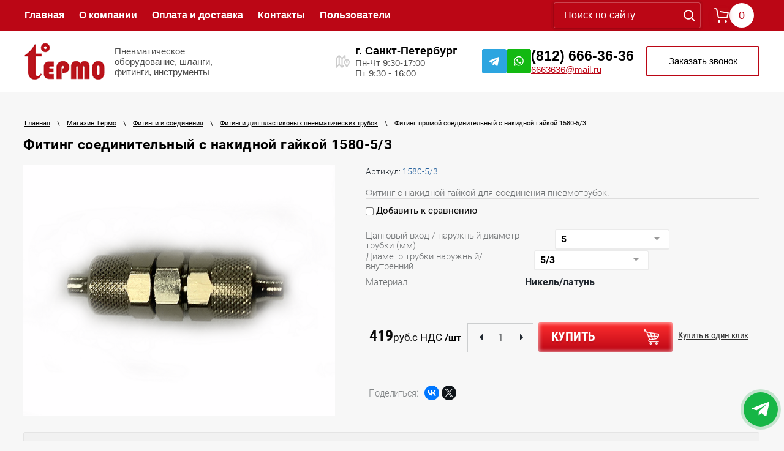

--- FILE ---
content_type: text/html; charset=utf-8
request_url: https://shop.tepmo.com/magazin/product/fiting-cangovyj-pryamoj-dlya-panelnogo-montazha-1590
body_size: 19512
content:

	<!doctype html>
 
<html lang="ru">
	 
	<head>
		<meta charset="utf-8">
		<meta name="robots" content="all"/>
		<title>Фитинг соединительный 1580-5/3</title> 
		<meta name="description" content="Фитинг с накидной гайкой 1580-5/3">
		<meta name="keywords" content="Фитинг соединительный с накидной гайкой 1580-5/3">
		<meta name="SKYPE_TOOLBAR" content="SKYPE_TOOLBAR_PARSER_COMPATIBLE">
		<meta name="viewport" content="width=device-width, height=device-height, initial-scale=1.0, maximum-scale=1.0, user-scalable=no">
		<meta name="msapplication-tap-highlight" content="no"/>
		<meta name="format-detection" content="telephone=no">
		<meta http-equiv="x-rim-auto-match" content="none">
		 
		<link rel="stylesheet" href="/g/css/styles_articles_tpl.css">
		<link rel="stylesheet" href="/t/v1723/images/css/designblock.scss.css">
		<link rel="stylesheet" href="/t/v1723/images/css/s3_styles.scss.css">
		<link rel="stylesheet" href="/t/images/css/ors_styles.scss.css">
		<script src="/g/libs/jquery/1.10.2/jquery.min.js"></script>
		<script src="/g/s3/misc/adaptiveimage/1.0.0/adaptiveimage.js"></script>
		<meta name="yandex-verification" content="4e47c2840d6e4789" />
<link rel='stylesheet' type='text/css' href='/shared/highslide-4.1.13/highslide.min.css'/>
<script type='text/javascript' src='/shared/highslide-4.1.13/highslide-full.packed.js'></script>
<script type='text/javascript'>
hs.graphicsDir = '/shared/highslide-4.1.13/graphics/';
hs.outlineType = null;
hs.showCredits = false;
hs.lang={cssDirection:'ltr',loadingText:'Загрузка...',loadingTitle:'Кликните чтобы отменить',focusTitle:'Нажмите чтобы перенести вперёд',fullExpandTitle:'Увеличить',fullExpandText:'Полноэкранный',previousText:'Предыдущий',previousTitle:'Назад (стрелка влево)',nextText:'Далее',nextTitle:'Далее (стрелка вправо)',moveTitle:'Передвинуть',moveText:'Передвинуть',closeText:'Закрыть',closeTitle:'Закрыть (Esc)',resizeTitle:'Восстановить размер',playText:'Слайд-шоу',playTitle:'Слайд-шоу (пробел)',pauseText:'Пауза',pauseTitle:'Приостановить слайд-шоу (пробел)',number:'Изображение %1/%2',restoreTitle:'Нажмите чтобы посмотреть картинку, используйте мышь для перетаскивания. Используйте клавиши вперёд и назад'};</script>

            <!-- 46b9544ffa2e5e73c3c971fe2ede35a5 -->
            <script src='/shared/s3/js/lang/ru.js'></script>
            <script src='/shared/s3/js/common.min.js'></script>
        <link rel='stylesheet' type='text/css' href='/shared/s3/css/calendar.css' /><link rel="icon" href="/favicon.ico" type="image/x-icon">

<!--s3_require-->
<link rel="stylesheet" href="/g/basestyle/1.0.1/user/user.css" type="text/css"/>
<link rel="stylesheet" href="/g/basestyle/1.0.1/user/user.blue.css" type="text/css"/>
<script type="text/javascript" src="/g/basestyle/1.0.1/user/user.js" async></script>
<!--/s3_require-->

<!--s3_goal-->
<script src="/g/s3/goal/1.0.0/s3.goal.js"></script>
<script>new s3.Goal({map:{"126851":{"goal_id":"126851","object_id":"10976041","event":"submit","system":"metrika","label":"4bfae2e3fd2e561f","code":"anketa"},"127051":{"goal_id":"127051","object_id":"10976241","event":"submit","system":"metrika","label":"af32866f3ec2d082","code":"anketa"},"127251":{"goal_id":"127251","object_id":"61600661","event":"submit","system":"metrika","label":"9215a80910d90f40","code":"anketa"},"127451":{"goal_id":"127451","object_id":"62001661","event":"submit","system":"metrika","label":"b36b575b4ca0b5de","code":"anketa"},"127651":{"goal_id":"127651","object_id":"321241","event":"submit","system":"metrika","label":"f60793883738925f","code":"anketa"}}, goals: [], ecommerce:[]});</script>
<!--/s3_goal-->
			
		
		
		
			<link rel="stylesheet" type="text/css" href="/g/shop2v2/default/css/theme.less.css">		
			<script type="text/javascript" src="/g/printme.js"></script>
		<script type="text/javascript" src="/g/shop2v2/default/js/tpl.js"></script>
		<script type="text/javascript" src="/g/shop2v2/default/js/baron.min.js"></script>
		
			<script type="text/javascript" src="/g/shop2v2/default/js/shop2.2.js"></script>
		
	<script type="text/javascript">shop2.init({"productRefs": {"402773305":{"cangovyj_vhod_naruznyj_diametr_t":{"92533441":["540351905"],"92533641":["540352105"],"92533841":["540352305"],"92534041":["540352505"],"92534241":["540352705"],"348001861":["540352905"]},"diametr_trubki_naruznyj_vnutrenn":{"63475105":["540351905"],"63475305":["540352105"],"63475705":["540352305"],"63476105":["540352505"],"63476705":["540352705"],"63477105":["540352905"]},"material_577":{"297735061":["540351905","540352105","540352305","540352505","540352705","540352905"]}}},"apiHash": {"getPromoProducts":"9634f58d51b4a2b3e9c226201ba0f774","getSearchMatches":"08f969b5a2824e05816b503978a50008","getFolderCustomFields":"d70348346f8043be87570e3d94f682fb","getProductListItem":"35e7a991de18c057549a610350365fbd","cartAddItem":"996f281ad529e490d0ab552d230d86bd","cartRemoveItem":"a3cb7ac0a9ea78efb985bc577352a7b7","cartUpdate":"e5f92a00dff21cc3a4b518c7a72b7eee","cartRemoveCoupon":"951d6bacb20539520ba92813610f912b","cartAddCoupon":"b4ac97133bfff64acef3f9c8cd5ea7e9","deliveryCalc":"e0a6bb3228d97dc746b194f5f40823f1","printOrder":"d7b178724dbd0c34abd6fd05a62db194","cancelOrder":"b41bf2b77eea870f89b9ee612a31b3fd","cancelOrderNotify":"ec7878dc58f2147ab346e5787efe3406","repeatOrder":"1d33e61b3cd171e0b8ce5a99e5e8e16c","paymentMethods":"a03272fe09dd6ed41df7097175a0116e","compare":"fdf9a4f228aa57978d954559f3cbd1eb"},"hash": null,"verId": 1161040,"mode": "product","step": "","uri": "/magazin","IMAGES_DIR": "/d/","my": {"buy_alias":"\u0434\u043e\u0431\u0430\u0432\u0438\u0442\u044c \u0432 \u043a\u043e\u0440\u0437\u0438\u043d\u0443","show_sections":true,"new_alias":"\u041d\u043e\u0432\u0438\u043d\u043a\u0430","special_alias":"","show_product_unit":false,"recommend":"\u0420\u0435\u043a\u043e\u043c\u0435\u043d\u0434\u0443\u0435\u043c","similar":"\u041f\u043e\u0445\u043e\u0436\u0438\u0435 \u0442\u043e\u0432\u0430\u0440\u044b","buy_mod":true,"hide_in_filter":["vendors"],"buy_kind":true},"shop2_cart_order_payments": 1,"cf_margin_price_enabled": 0,"maps_yandex_key":"","maps_google_key":""});</script>
<style type="text/css">.product-item-thumb {width: 188px;}.product-item-thumb .product-image, .product-item-simple .product-image {height: 184px;width: 188px;}.product-item-thumb .product-amount .amount-title {width: 92px;}.product-item-thumb .product-price {width: 138px;}.shop2-product .product-side-l {width: 292px;}.shop2-product .product-image {height: 292px;width: 292px;}.shop2-product .product-thumbnails li {width: 87px;height: 87px;}</style>
		<link rel="stylesheet" href="/t/v1723/images/styles.css">
		<link href="/g/s3/anketa2/1.0.0/css/jquery-ui.css" rel="stylesheet" type="text/css"/>
		<script src="/g/libs/jqueryui/1.10.0/jquery-ui.min.js" type="text/javascript"></script>
					<script src="/g/s3/anketa2/1.0.0/js/jquery.ui.datepicker-ru.js"></script>
		 
		<link rel="stylesheet" href="/g/libs/jquery-popover/0.0.3/jquery.popover.css">
		<script src="/g/libs/jquery-popover/0.0.3/jquery.popover.min.js" type="text/javascript"></script>
		<script src="/g/s3/misc/form/1.2.0/s3.form.js" type="text/javascript"></script>
		<link rel="stylesheet" href="/g/libs/photoswipe/4.1.0/photoswipe.css">
		<link rel="stylesheet" href="/g/libs/photoswipe/4.1.0/default-skin/default-skin.css">
		<script type="text/javascript" src="/g/libs/photoswipe/4.1.0/photoswipe.min.js"></script>
		<script type="text/javascript" src="/g/libs/photoswipe/4.1.0/photoswipe-ui-default.min.js"></script>
		<script src="/g/libs/jquery-bxslider/4.1.2/jquery.bxslider.min.js" type="text/javascript"></script>
		<script src="/g/libs/jquery-slick/1.6.0/slick.min.js" charset="utf-8"></script>
		<script type="text/javascript" src="/t/v1723/images/js/main.js"></script>
		<script type="text/javascript" src="/t/v1723/images/js/scripts.js"></script>
		  
		<!--[if lt IE 10]>
			<script src="/g/libs/ie9-svg-gradient/0.0.1/ie9-svg-gradient.min.js"></script>
			<script src="/g/libs/jquery-placeholder/2.0.7/jquery.placeholder.min.js"></script>
			<script src="/g/libs/jquery-textshadow/0.0.1/jquery.textshadow.min.js"></script>
			<script src="/g/s3/misc/ie/0.0.1/ie.js"></script>
		<![endif]-->
		
		<!--[if lt IE 9]>
			<script src="/g/libs/html5shiv/html5.js"></script>
		<![endif]-->
		
		 
		
		<script src="/g/templates/shop2/2.33.2/js/nouislider.min.js" charset="utf-8"></script>
		<script src="/g/templates/shop2/2.33.2/js/jquery.pudge.min.js"></script>
		<script type="text/javascript" src="/g/templates/shop2/1.46.2/js/jquery-ui-1.10.3.custom.min.js"></script>
		<link href="/t/v1723/images/autocomplete/jquery-ui.css" rel="stylesheet" type="text/css" />
		<script type="text/javascript" src="/t/v1723/images/autocomplete/jquery-ui.min.js"></script>
		
		<script>
		    $(function() {
			    var cache = {};
			    $("#search").autocomplete({
			        source: function(request, response) {
			            var term = request.term;
			            if (term in cache) {
			                response(cache[term]);
			                return;
			            }
			
			            $.getJSON('/magazin/search?s[products_per_page]=50&autocomplete=true&search_text=' + encodeURIComponent(request.term),
			                function(data, status, xhr) {
			                    cache[term] = data;
			                    response(data);
			                });
			        },
			        minLength: 3,
			        select: function(event, ui) {
			            document.location = ui.item.url;
			            return false;
			        }
			    }).autocomplete('instance')._renderItem = function(ul, item) {
			        var cont = '';
			        var article = item.article ? '<div>Артикул: ' + item.article + '</div>' : '';
			
			        cont += '<table class="autocomplete-table"><tr>';
			        cont += '<td class="autocomplete-item-image"><div><img src="' + item.image + '"></div></td>';
			        cont += '<td class="autocomplete-item-name">' + article + item.label + '</td>';
			        cont += '<td class="autocomplete-item-price"><div>' + item.price + ' р.</div></td>';
			        cont += '</tr></table>';
			
			        return $('<li>')
			            .append(cont)
			            .appendTo(ul);
			    };
			});
		</script>
		
		<script type="text/javascript" src="/t/v1723/images/site.addons.js"></script>
		<link rel="stylesheet" href="/t/v1723/images/site.addons.scss.css">
		<link rel="stylesheet" href="/t/v1723/images/site.addons2.scss.css">
		
		<link rel="stylesheet" href="/g/templates/mgsite/css/messengers.module.css">
		<link rel="stylesheet" href="/t/v1723/images/site.addons3.scss.css">
		
		
		<script>
			$(function(){
				if($(window).width() > 960) {
					var menuTo = $('h1').offset().top - 50;
					function menuF(){                    
						if($(this).scrollTop()>=menuTo){
							$('.block-8-fixed').addClass('fixed');
						}else{
							$('.block-8-fixed').removeClass('fixed');
						}        
					};
					$(window).scroll(menuF);
					menuF();
				}
			});
		</script>
		
		
		<style>
			.shop2-product .form-add .product-amount {flex-direction: column;}
			.shop2-product .form-add .product-amount .amount-min {margin: 0;}
		</style>
		
		
		<script src="/t/v1723/images/js/slider_init.js"></script>
		<link rel="stylesheet" href="/t/v1723/images/css/seo_addons.scss.css">
	</head>
	 
	<body class="product_body">
		 
		<div class="wrapper">
			<div class="side-panel side-panel-60 widget-type-side_panel editorElement layer-type-widget widget-81" data-layers="[
				'widget-44':['tablet-landscape':'inSide','tablet-portrait':'inSide','mobile-landscape':'inSide','mobile-portrait':'inSide'],
				'widget-2':['tablet-landscape':'onTop','tablet-portrait':'onTop','mobile-landscape':'onTop','mobile-portrait':'onTop'],
				'widget-9':['tablet-landscape':'onTop','tablet-portrait':'onTop','mobile-landscape':'onTop','mobile-portrait':'onTop'],
				'widget-3':['tablet-landscape':'inSide','tablet-portrait':'inSide','mobile-landscape':'inSide','mobile-portrait':'inSide'],
				'widget-29':['tablet-landscape':'inSide','tablet-portrait':'inSide','mobile-landscape':'inSide','mobile-portrait':'inSide'],
				'widget-30':['tablet-landscape':'inSide','tablet-portrait':'inSide','mobile-landscape':'inSide','mobile-portrait':'inSide']
			]" data-phantom="1" data-position="left">
	<div class="side-panel-top">
		<div class="side-panel-button">
			<span class="side-panel-button-icon">
				<span class="side-panel-button-icon-line"></span>
				<span class="side-panel-button-icon-line"></span>
				<span class="side-panel-button-icon-line"></span>
			</span>
		</div>
		<div class="side-panel-top-inner" ></div>
	</div>
	<div class="side-panel-mask"></div>
	<div class="side-panel-content">
				<div class="side-panel-content-inner"></div>
	</div>
</div>			<div class="block-8 block-8-fixed">
				<div class="block-7">
					<div class="layout column layout_8">
						<div class="block-3">
														<div class="widget-4 popup menu-5 wm-widget-menu vertical widget-type-menu_vertical layer-type-widget" data-child-icons="0">
																										<div class="menu-title">Категория товаров</div>
								 
								<div class="menu-scroll">
																																					<ul><li class="menu-item"><a href="/catalog/pnevmaticheskiye-trubki" ><span class="menu-item-text">Пневматические пластиковые трубки</span></a><ul class="level-2"><li><a href="/catalog/spiral-air" >Спиральные пневмошланги</a></li><li><a href="/magazin/folder/trubka-poliuretanovaya-tpu" >Трубки полиуретановые TPU (PUN)</a></li><li><a href="/magazin/folder/trubka-teflonovaya-ptfe" >Трубки фторопластовые PTFE (PFAN)</a></li><li><a href="/magazin/folder/trubka-poliamidnaya-trn" >Трубки полиамидные TRN (PAN)</a></li><li><a href="/magazin/folder/trubka-polietilenovaya" >Трубки полиэтиленовые TPE (PEN)</a></li><li><a href="/magazin/folder/trubka-polivinilkhloridnaya-armirovannaya-pv" >Трубки ПВХ (поливинилхлоридные), армированные PV</a></li><li><a href="/magazin/folder/trubka-silikonovaya-tsc" >Трубки силиконовые TSC</a></li><li><a href="/magazin/folder/trubki-poliuretanovyye-s-dyuymovymi-razmerami" >Трубки полиуретановые TPU с дюймовыми размерами</a></li><li><a href="/magazin/folder/prinadlezhnosti-dlya-pnevmaticheskih-trubok" >Принадлежности для пневматических трубок</a></li></ul></li><li class="delimiter"></li><li class="menu-item"><a href="/catalog/promyshlennyye-shlangi-i-rukava" ><span class="menu-item-text">Промышленные шланги</span></a><ul class="level-2"><li><a href="/catalog/water-compressed-air" >Шланги для воды и сжатого воздуха</a></li><li><a href="/catalog/hot-environments" >Шланги для горячих сред</a></li><li><a href="/catalog/steam" >Шланги для пара</a></li><li><a href="/catalog/welding" >Сварочные рукава</a></li><li><a href="/catalog/oil-benzine" >Шланги МБС маслобензостойкие</a></li><li><a href="/catalog/acid-alkaline" >Шланги КЩ кислотощелочные</a></li><li><a href="/catalog/food" >Пищевые шланги</a></li><li><a href="/catalog/sandblast-concrete" >Шланги пескоструйные, рукава для бетононасосов</a></li><li><a href="/catalog/fecal" >Шланги всасывающие, фекальные</a></li><li><a href="/magazin/folder/vakuumnye-shlangi" >Вакуумные шланги</a></li></ul></li><li class="delimiter"></li><li class="menu-item"><a href="/magazin/folder/gofrirovannyye-vozdukhovody" ><span class="menu-item-text">Гофрированные воздуховоды</span></a><ul class="level-2"><li><a href="/magazin/folder/shlangi-dlya-udaleniya-opilok-struzhki" >Шланги для удаления опилок, стружки</a></li><li><a href="/magazin/folder/pylesosnyye-shlangi" >Пылесосные шланги</a></li><li><a href="/magazin/folder/shlangi-dlya-agressivnykh-sred-goryachikh-gazov" >Шланги для агрессивных сред, дыма, горячих газов, тепловых пушек</a></li><li><a href="/magazin/folder/vozduhovody-dlya-teplovyh-pushek" >Воздуховоды для тепловых пушек</a></li></ul></li><li class="delimiter"></li><li class="opened menu-item"><a href="/catalog/soyedineniya-fitingi-khomuty" ><span class="menu-item-text">Фитинги и  соединения</span></a><ul class="level-2"><li class="opened active"><a href="/catalog/fittings-plastic" >Фитинги для пластиковых  пневматических трубок</a></li><li><a href="/catalog/threaded-fittings" >Резьбовые фитинги, переходники</a></li><li><a href="/catalog/couplings" >Быстроразъёмные соединения, штуцеры для шлангов</a></li><li><a href="/catalog/valves" >Шаровые краны, вентили, отсечные клапаны</a></li><li><a href="/catalog/clamps" >Хомуты, хомутная лента</a></li><li><a href="/catalog/lugs" >Шиномонтажные наконечники</a></li></ul></li><li class="delimiter"></li><li class="menu-item"><a href="/catalog/pnevmooborudovaniye" ><span class="menu-item-text">Пневматическое оборудование</span></a><ul class="level-2"><li><a href="/magazin/folder/obratnye-klapany" >Обратные клапаны</a></li><li><a href="/catalog/chokes" >Пневмодроссели</a></li><li><a href="/catalog/controllers" >Контроллеры управления</a></li><li><a href="/catalog/pneumocylinders" >Пневмоцилиндры</a></li><li><a href="/catalog/pneumovalves" >Пневмораспределители, электропневматические клапаны</a></li><li><a href="/catalog/compress-air-units" >Блоки подготовки сжатого воздуха</a></li><li><a href="/magazin/folder/solenojdy-dlya-elektropnevmaticheskih-raspredelitelej" >Соленойды для электроклапанов и пневматических распределителей</a></li><li><a href="/magazin/folder/manometry" >Манометры</a></li><li><a href="/magazin/folder/glushiteli-pnevmaticheskie" >Глушители пневматические</a></li><li><a href="/catalog/oil-pneumo" >Смазка для пневмоинструмента</a></li></ul></li><li class="delimiter"></li><li class="menu-item"><a href="/catalog/vozdushnyye-kompressory" ><span class="menu-item-text">Компрессоры</span></a><ul class="level-2"><li><a href="/catalog/belt-drive" >Компрессоры поршневые с ременным приводом</a></li><li><a href="/catalog/direct-drive" >Компрессоры поршневые с прямым приводом</a></li></ul></li><li class="delimiter"></li><li class="menu-item"><a href="/magazin/folder/zabivnoy-pnevmoinstrument" ><span class="menu-item-text">Пневмоинструмент для крепежа</span></a><ul class="level-2"><li><a href="/magazin/folder/shpilkozabivnoy-pnevmoinstrument" >Шпилькозабивной пневмоинструмент</a></li><li><a href="/magazin/folder/skobozabivnoy-pnevmoinstrument" >Скобозабивной пневмоинструмент</a></li><li><a href="/magazin/folder/gvozdezabivnoy-pnevmoinstrument" >Гвоздезабивной пневмоинструмент</a></li><li><a href="/magazin/folder/instrument-dlya-kartonnoy-upakovki" >Инструмент для картонной упаковки</a></li></ul></li><li class="delimiter"></li><li class="menu-item"><a href="/magazin/folder/skoby-gvozdi-i-shpilki" ><span class="menu-item-text">Скобы, гвозди и шпильки</span></a><ul class="level-2"><li><a href="/magazin/folder/obivochnyye" >Скобы обивочные</a></li><li><a href="/magazin/folder/skoby-karkasnyye-srednego-secheniya" >Скобы каркасные</a></li><li><a href="/magazin/folder/skoby-dlya-kartonnoy-upakovki" >Скобы для картонной упаковки</a></li><li><a href="/magazin/folder/gvozdi-barabannyye-i-lentochnyye" >Гвозди</a></li><li><a href="/magazin/folder/shpilki-shtifty-i-mikroshpilki" >Шпильки, штифты и микрошпильки</a></li><li><a href="/magazin/folder/krepezh-dlya-bageta" >Крепеж для багета</a></li><li><a href="/magazin/folder/skoby-dlya-mehanicheskih-i-elektricheskih-steplerov" >Скобы для механических и электрических степлеров</a></li></ul></li><li class="delimiter"></li><li class="menu-item"><a href="/catalog/pnevmoinstrument" ><span class="menu-item-text">Пневмоинструмент различного назначения</span></a><ul class="level-2"><li><a href="/magazin/folder/pnemoshlifmashiny" >Пнемошлифмашины</a></li><li><a href="/catalog/pneumodrill" >Пневмодрели</a></li><li><a href="/catalog/pneumowrenches" >Пневмогайковерты</a></li><li><a href="/catalog/pneumoscrewdrivers" >Пневмошуруповерты</a></li><li><a href="/catalog/pneumopistols" >Пневматические пистолеты обдувочные, мовильные, шиномонтажные, пескоструйные</a></li><li><a href="/catalog/airbrushes" >Краскораспылители, пневматическое окрасочное оборудование</a></li><li><a href="/catalog/pneumojackhammers" >Отбойные молотки</a></li></ul></li><li class="delimiter"></li><li class="menu-item"><a href="/magazin/folder/okrasochnoye-oborudovaniye" ><span class="menu-item-text">Окрасочное оборудование</span></a></li><li class="delimiter"></li><li class="menu-item"><a href="/catalog/high-pressure-1" ><span class="menu-item-text">Гидравлические шланги и фитинги</span></a><ul class="level-2"><li><a href="/catalog/high-pressure" >Рукава высокого давления</a></li><li><a href="/magazin/folder/fitingi-dlya-rukavov-vysokogo-davleniya" >Фитинги для рукавов высокого давления</a></li></ul></li><li class="delimiter"></li><li class="menu-item"><a href="/magazin/folder/servis" ><span class="menu-item-text">Сервис</span></a><ul class="level-2"><li><a href="/magazin/folder/zapchasti-dlya-zabivnykh-instrumentov" >Запчасти для забивных инструментов</a></li><li><a href="/magazin/folder/zapchasti-dlya-kompressorov" >Запчасти для компрессоров</a></li></ul></li></ul> 
								</div>
							</div>
														<div class="site-name-3 widget-2">
								 <a href="http://shop.tepmo.com/titulnaya">
																											<div class="sn-wrap">
										 
											<div class="sn-logo">
												<img src="/thumb/2/QjLhoeYSqilmXGTY1hpsUw/200r128/d/new_ll.png" alt="" title=""  />
											</div>
																				
																			</div>
								</a> 
							</div>
						</div>
					</div>
					<div class="layout column layout_12">
						<div class="block-5">
							<div class="widget-3 horizontal menu-4 wm-widget-menu" data-screen-button="more" data-responsive-tl="button" data-responsive-tp="button" data-responsive-ml="columned" data-more-text="..." data-child-icons="0">
								<div class="menu-scroll">
																											<ul><li class="menu-item"><a href="/" ><span class="menu-item-text">Главная</span></a></li><li class="menu-item"><a href="/o-kompanii" ><span class="menu-item-text">О компании</span></a></li><li class="menu-item"><a href="/oplata-i-dostavka" ><span class="menu-item-text">Оплата и доставка</span></a></li><li class="menu-item"><a href="/kontakty" ><span class="menu-item-text">Контакты</span></a></li><li class="menu-item"><a href="/users" ><span class="menu-item-text">Пользователи</span></a></li></ul> 
								</div>
							</div>
						</div>
					</div>
					<div class="layout_11">
						<div class="block-4">
							<div class="layout_56">
								<div class="address-56 widget-28">
									<div class="text_body">
										<div class="align-elem">г. Санкт-Петербург<br />
ул. Софийская, д. 80</div>
									</div>
																		<div class="widget-20 widgetsocial-42 widget-type-social_links layer-type-widget">
										<div class="soc-content"><div class="soc-item vk"><a href="https://vk.com/tepmo_com" class="soc" target="_blank"><span class="wg-soc-icon"></span></a></div><div class="soc-item youtube"><a href="https://www.youtube.com/channel/UCnd26d07aL0YgztNCXN6LHg?view_as=subscriber" class="soc" target="_blank"><span class="wg-soc-icon"></span></a></div></div>
									</div>
																	</div>
							</div>
							<div class="layout layout_11_id_9">
								<div class="phones-9 widget-6">
									<div class="text_body">
										<div class="align-elem">
																							<div><a href="tel:8126663636">(812) 666-36-36</a></div><div><a href="tel:6663636">6663636@mail.ru</a></div>																					</div>
									</div>
										<a class="button-10 widget-7" href="#"  data-api-type="popup-form" data-api-url="/-/x-api/v1/public/?method=form/postform&param[form_id]=10976241&param[tpl]=wm.form.popup.tpl&placeholder=title&tit_en=0&sh_err_msg=0&ic_en=0&u_s=/registraciya" data-wr-class="popover-wrap-10"><span>Обратная связь</span></a>
  
								</div>
							</div>
						</div>
					</div>
					<div class="layout_14">
						<div class="block-6">
							<div class="schedule-57 widget-29">
								<div class="inner">
									<div class="title">
										<div class="align-elem">Пн-Чт 9:30-17:00<br />
Пт 9:30 - 16:00</div>
									</div>
									<div class="text_body">
										<div class="align-elem">В выходные и праздничные
дни офис работает по
предварительному звонку</div>
									</div>
								</div>
							</div>
						</div>
					</div>
				</div>
			</div>
			<header class="header">
				
				<div class="header-top">
					
					<div class="header-top__inner block_width">
						
						<div class="header-top__wrap">
							
							<div class="folder-menu__btn">
								
								<div class="folder-btn">
									Каталог
								</div>	
								
							</div>
							
							<div class="site menu">
								<div class="widget-3 horizontal menu-4 wm-widget-menu" data-screen-button="more" data-responsive-tl="button" data-responsive-tp="button" data-responsive-ml="columned" data-more-text="..." data-child-icons="0">
								<div class="menu-scroll">
																											<ul><li class="menu-item"><a href="/" ><span class="menu-item-text">Главная</span></a></li><li class="menu-item"><a href="/o-kompanii" ><span class="menu-item-text">О компании</span></a></li><li class="menu-item"><a href="/oplata-i-dostavka" ><span class="menu-item-text">Оплата и доставка</span></a></li><li class="menu-item"><a href="/kontakty" ><span class="menu-item-text">Контакты</span></a></li><li class="menu-item"><a href="/users" ><span class="menu-item-text">Пользователи</span></a></li></ul> 
								</div>
							</div>
							</div>
							
							<div class="search-wrap">
								<div class="widget-5 search-6 wm-search widget-type-search layer-type-widget"
	 data-setting-type="fade"
	 data-setting-animate="0"
	 data-setting-animate_list="0,0,0,0,0"
		>
		<form class="wm-search-inner" action="/magazin/search" enctype="multipart/form-data">
	      <input class="wm-input-default" name="search_text" type="text" placeholder="Поиск по сайту" id="search" />
	      <button class="wm-input-default" type="submit"></button>
	<re-captcha data-captcha="recaptcha"
     data-name="captcha"
     data-sitekey="6LfLhZ0UAAAAAEB4sGlu_2uKR2xqUQpOMdxygQnA"
     data-lang="ru"
     data-rsize="invisible"
     data-type="image"
     data-theme="light"></re-captcha></form> 
</div> 
							</div>
							
							<div class="cart-wrap">
								<div id="shop2-cart-preview" class="phones-21 widget-9">
	<a href="/magazin/cart" class="order-btn">
		<div class="inner">
			<label class="cell-icon">
				<div class="icon"></div>
			</label>
			<div class="block-body-drop">
				<div class="align-elem">0</div>
			</div>
		</div>
	</a>
</div>							</div>
							
						</div>
						
					</div>
					
				</div>
				
				<div class="header-bottom">
					
					<div class="header-bottom__inner block_width">
						
						<div class="header-bottom__wrap">
							
							<div class="site-name">
								
								<div class="logo">
																														<a  class="logo-wrap" href="https://shop.tepmo.com">
																						<img src="/thumb/2/rlKJvymx95TQ0cGsIBgZBg/131r60/d/logo_02.png" alt="logo">
																					</a>
																											</div>
																	<div class="site-mane">
																															<div class="site-desc">Пневматическое оборудование, шланги, фитинги, инструменты</div>
																			</div>
																
							</div>
							
							<div class="site-info">
								
								<div class="site-contact">
									
									<div class="addres-tine">
										<span class="adres-icon"></span>
																					<div class="addres-block">
												г. Санкт-Петербург
											</div>
																							<div class="time-block">
																											<div class="time-block__iten">
															Пн-Чт 9:30-17:00
														</div>
																											<div class="time-block__iten">
															Пт 9:30 - 16:00
														</div>
																									</div>
																														</div>
									
																			<div class="social-tel-mail">
											<div class="social-block">
												<div class="-social__list">
																											<div class="header-social__item">
															<a href="#">
																<img src="/thumb/2/v7_LL03Kq5QdPXrGeNA2Eg/r/d/3telegram.svg" alt="Telegramm">
															</a>
														</div>
																											<div class="header-social__item">
															<a href="#">
																<img src="/thumb/2/F61bn0GDe1vVllW_bpBHkQ/r/d/3whatsapp.svg" alt="whatsapp">
															</a>
														</div>
																									</div>
											</div>
																							<div class="tel-mail__wrap">
																											<div class="tel-block">
																															<div class="phone-num__list">
																																			<div class="phone-num">
																			<a href="tel:(812) 666-36-36">(812) 666-36-36</a>
																		</div>
																																	</div>
																													</div>
																																								<div class="mail-block">
															<div class="mail-block__list">
																																	<div class="mail-block__iten">
																		<a href="mailto:6663636@mail.ru">6663636@mail.ru</a>
																	</div>
																															</div>
														</div>
																										<div class="popup-wrap"></div>
													<div class="popup-cont"></div>
												</div>
																					</div>
																		
								</div>
								
								<div class="header-btn">
										<a class="callback__btn" href="#"  data-api-type="popup-form" data-api-url="/-/x-api/v1/public/?method=form/postform&param[form_id]=10976241&param[tpl]=wm.form.popup.tpl&placeholder=title&tit_en=0&sh_err_msg=0&ic_en=0&u_s=/registraciya" data-wr-class="popover-wrap-24"><span>Заказать звонок</span></a>
								</div>
								
							</div>
							
						</div>
						
					</div>
					
				</div>
				
			</header>
			<div class="block-10">
				<div class="columned columns-2 layout_18_id_7">
										
					<div class="layout_17">
						<div class="block-9">
						
							<div class="block-13">
								
																	<div class="widget-4 widget-44 popup menu-5 wm-widget-menu vertical widget-type-menu_vertical layer-type-widget" data-child-icons="0">
																																<div class="menu-title">Категория товаров</div>
										 
										<div class="menu-scroll">
																																													<ul><li class="menu-item"><a href="/catalog/pnevmaticheskiye-trubki" ><span class="menu-item-text">Пневматические пластиковые трубки</span></a><ul class="level-2"><li><a href="/catalog/spiral-air" >Спиральные пневмошланги</a></li><li><a href="/magazin/folder/trubka-poliuretanovaya-tpu" >Трубки полиуретановые TPU (PUN)</a></li><li><a href="/magazin/folder/trubka-teflonovaya-ptfe" >Трубки фторопластовые PTFE (PFAN)</a></li><li><a href="/magazin/folder/trubka-poliamidnaya-trn" >Трубки полиамидные TRN (PAN)</a></li><li><a href="/magazin/folder/trubka-polietilenovaya" >Трубки полиэтиленовые TPE (PEN)</a></li><li><a href="/magazin/folder/trubka-polivinilkhloridnaya-armirovannaya-pv" >Трубки ПВХ (поливинилхлоридные), армированные PV</a></li><li><a href="/magazin/folder/trubka-silikonovaya-tsc" >Трубки силиконовые TSC</a></li><li><a href="/magazin/folder/trubki-poliuretanovyye-s-dyuymovymi-razmerami" >Трубки полиуретановые TPU с дюймовыми размерами</a></li><li><a href="/magazin/folder/prinadlezhnosti-dlya-pnevmaticheskih-trubok" >Принадлежности для пневматических трубок</a></li></ul></li><li class="delimiter"></li><li class="menu-item"><a href="/catalog/promyshlennyye-shlangi-i-rukava" ><span class="menu-item-text">Промышленные шланги</span></a><ul class="level-2"><li><a href="/catalog/water-compressed-air" >Шланги для воды и сжатого воздуха</a></li><li><a href="/catalog/hot-environments" >Шланги для горячих сред</a></li><li><a href="/catalog/steam" >Шланги для пара</a></li><li><a href="/catalog/welding" >Сварочные рукава</a></li><li><a href="/catalog/oil-benzine" >Шланги МБС маслобензостойкие</a></li><li><a href="/catalog/acid-alkaline" >Шланги КЩ кислотощелочные</a></li><li><a href="/catalog/food" >Пищевые шланги</a></li><li><a href="/catalog/sandblast-concrete" >Шланги пескоструйные, рукава для бетононасосов</a></li><li><a href="/catalog/fecal" >Шланги всасывающие, фекальные</a></li><li><a href="/magazin/folder/vakuumnye-shlangi" >Вакуумные шланги</a></li></ul></li><li class="delimiter"></li><li class="menu-item"><a href="/magazin/folder/gofrirovannyye-vozdukhovody" ><span class="menu-item-text">Гофрированные воздуховоды</span></a><ul class="level-2"><li><a href="/magazin/folder/shlangi-dlya-udaleniya-opilok-struzhki" >Шланги для удаления опилок, стружки</a></li><li><a href="/magazin/folder/pylesosnyye-shlangi" >Пылесосные шланги</a></li><li><a href="/magazin/folder/shlangi-dlya-agressivnykh-sred-goryachikh-gazov" >Шланги для агрессивных сред, дыма, горячих газов, тепловых пушек</a></li><li><a href="/magazin/folder/vozduhovody-dlya-teplovyh-pushek" >Воздуховоды для тепловых пушек</a></li></ul></li><li class="delimiter"></li><li class="opened menu-item"><a href="/catalog/soyedineniya-fitingi-khomuty" ><span class="menu-item-text">Фитинги и  соединения</span></a><ul class="level-2"><li class="opened active"><a href="/catalog/fittings-plastic" >Фитинги для пластиковых  пневматических трубок</a></li><li><a href="/catalog/threaded-fittings" >Резьбовые фитинги, переходники</a></li><li><a href="/catalog/couplings" >Быстроразъёмные соединения, штуцеры для шлангов</a></li><li><a href="/catalog/valves" >Шаровые краны, вентили, отсечные клапаны</a></li><li><a href="/catalog/clamps" >Хомуты, хомутная лента</a></li><li><a href="/catalog/lugs" >Шиномонтажные наконечники</a></li></ul></li><li class="delimiter"></li><li class="menu-item"><a href="/catalog/pnevmooborudovaniye" ><span class="menu-item-text">Пневматическое оборудование</span></a><ul class="level-2"><li><a href="/magazin/folder/obratnye-klapany" >Обратные клапаны</a></li><li><a href="/catalog/chokes" >Пневмодроссели</a></li><li><a href="/catalog/controllers" >Контроллеры управления</a></li><li><a href="/catalog/pneumocylinders" >Пневмоцилиндры</a></li><li><a href="/catalog/pneumovalves" >Пневмораспределители, электропневматические клапаны</a></li><li><a href="/catalog/compress-air-units" >Блоки подготовки сжатого воздуха</a></li><li><a href="/magazin/folder/solenojdy-dlya-elektropnevmaticheskih-raspredelitelej" >Соленойды для электроклапанов и пневматических распределителей</a></li><li><a href="/magazin/folder/manometry" >Манометры</a></li><li><a href="/magazin/folder/glushiteli-pnevmaticheskie" >Глушители пневматические</a></li><li><a href="/catalog/oil-pneumo" >Смазка для пневмоинструмента</a></li></ul></li><li class="delimiter"></li><li class="menu-item"><a href="/catalog/vozdushnyye-kompressory" ><span class="menu-item-text">Компрессоры</span></a><ul class="level-2"><li><a href="/catalog/belt-drive" >Компрессоры поршневые с ременным приводом</a></li><li><a href="/catalog/direct-drive" >Компрессоры поршневые с прямым приводом</a></li></ul></li><li class="delimiter"></li><li class="menu-item"><a href="/magazin/folder/zabivnoy-pnevmoinstrument" ><span class="menu-item-text">Пневмоинструмент для крепежа</span></a><ul class="level-2"><li><a href="/magazin/folder/shpilkozabivnoy-pnevmoinstrument" >Шпилькозабивной пневмоинструмент</a></li><li><a href="/magazin/folder/skobozabivnoy-pnevmoinstrument" >Скобозабивной пневмоинструмент</a></li><li><a href="/magazin/folder/gvozdezabivnoy-pnevmoinstrument" >Гвоздезабивной пневмоинструмент</a></li><li><a href="/magazin/folder/instrument-dlya-kartonnoy-upakovki" >Инструмент для картонной упаковки</a></li></ul></li><li class="delimiter"></li><li class="menu-item"><a href="/magazin/folder/skoby-gvozdi-i-shpilki" ><span class="menu-item-text">Скобы, гвозди и шпильки</span></a><ul class="level-2"><li><a href="/magazin/folder/obivochnyye" >Скобы обивочные</a></li><li><a href="/magazin/folder/skoby-karkasnyye-srednego-secheniya" >Скобы каркасные</a></li><li><a href="/magazin/folder/skoby-dlya-kartonnoy-upakovki" >Скобы для картонной упаковки</a></li><li><a href="/magazin/folder/gvozdi-barabannyye-i-lentochnyye" >Гвозди</a></li><li><a href="/magazin/folder/shpilki-shtifty-i-mikroshpilki" >Шпильки, штифты и микрошпильки</a></li><li><a href="/magazin/folder/krepezh-dlya-bageta" >Крепеж для багета</a></li><li><a href="/magazin/folder/skoby-dlya-mehanicheskih-i-elektricheskih-steplerov" >Скобы для механических и электрических степлеров</a></li></ul></li><li class="delimiter"></li><li class="menu-item"><a href="/catalog/pnevmoinstrument" ><span class="menu-item-text">Пневмоинструмент различного назначения</span></a><ul class="level-2"><li><a href="/magazin/folder/pnemoshlifmashiny" >Пнемошлифмашины</a></li><li><a href="/catalog/pneumodrill" >Пневмодрели</a></li><li><a href="/catalog/pneumowrenches" >Пневмогайковерты</a></li><li><a href="/catalog/pneumoscrewdrivers" >Пневмошуруповерты</a></li><li><a href="/catalog/pneumopistols" >Пневматические пистолеты обдувочные, мовильные, шиномонтажные, пескоструйные</a></li><li><a href="/catalog/airbrushes" >Краскораспылители, пневматическое окрасочное оборудование</a></li><li><a href="/catalog/pneumojackhammers" >Отбойные молотки</a></li></ul></li><li class="delimiter"></li><li class="menu-item"><a href="/magazin/folder/okrasochnoye-oborudovaniye" ><span class="menu-item-text">Окрасочное оборудование</span></a></li><li class="delimiter"></li><li class="menu-item"><a href="/catalog/high-pressure-1" ><span class="menu-item-text">Гидравлические шланги и фитинги</span></a><ul class="level-2"><li><a href="/catalog/high-pressure" >Рукава высокого давления</a></li><li><a href="/magazin/folder/fitingi-dlya-rukavov-vysokogo-davleniya" >Фитинги для рукавов высокого давления</a></li></ul></li><li class="delimiter"></li><li class="menu-item"><a href="/magazin/folder/servis" ><span class="menu-item-text">Сервис</span></a><ul class="level-2"><li><a href="/magazin/folder/zapchasti-dlya-zabivnykh-instrumentov" >Запчасти для забивных инструментов</a></li><li><a href="/magazin/folder/zapchasti-dlya-kompressorov" >Запчасти для компрессоров</a></li></ul></li></ul> 
										</div>
									</div>
																
								<div class="layout_19">
									<div class="block-11">
										<div class="widget-5 search-6 wm-search widget-type-search editorElement layer-type-widget"
	 data-setting-type="fade"
	 data-setting-animate="0"
	 data-setting-animate_list="0,0,0,0,0"
		>
		<form class="wm-search-inner" action="/magazin/search" enctype="multipart/form-data">
	      <input class="wm-input-default" name="search_text" type="text" placeholder="Мы поможем найти Вам то, что нужно" id="search" />
	      <button class="wm-input-default" type="submit"></button>
	<re-captcha data-captcha="recaptcha"
     data-name="captcha"
     data-sitekey="6LfLhZ0UAAAAAEB4sGlu_2uKR2xqUQpOMdxygQnA"
     data-lang="ru"
     data-rsize="invisible"
     data-type="image"
     data-theme="light"></re-captcha></form> 
</div>									</div>
								</div>
								<div class="layout_20">
									<div class="block-12">
										<div id="shop2-cart-preview" class="phones-21 widget-9">
	<a href="/magazin/cart" class="order-btn">
		<div class="inner">
			<label class="cell-icon">
				<div class="icon"></div>
			</label>
			<div class="block-body-drop">
				<div class="align-elem">0</div>
			</div>
		</div>
	</a>
</div>									</div>
								</div>
							</div>
							
							
		
			
										<div class="block-14">
								<div class="widget-84 path widget-type-path editorElement layer-type-widget"><a href="/">Главная</a><span class='path_separator'> \ </span><a href="/magazin">Магазин Термо</a><span class='path_separator'> \ </span><a href="/catalog/soyedineniya-fitingi-khomuty">Фитинги и  соединения</a><span class='path_separator'> \ </span><a href="/catalog/fittings-plastic">Фитинги для пластиковых  пневматических трубок</a><span class='path_separator'> \ </span>Фитинг  прямой соединительный с накидной гайкой 1580-5/3</div> 
								<h1 class="h1 widget-83">Фитинг соединительный с накидной гайкой 1580-5/3</h1>
								
								<article class="content-64 content widget-85">	
	<div class="shop2-cookies-disabled shop2-warning hide"></div>
	
	
	
		
							
			
							
			
							
			
		
					

<form method="post"	action="/magazin?mode=cart&amp;action=add" accept-charset="utf-8" class="shop2-product">

	<input type="hidden" name="kind_id" value="540351905"/>
	<input type="hidden" name="product_id" value="402773305"/>
	<input type="hidden" name="meta" value='{&quot;cangovyj_vhod_naruznyj_diametr_t&quot;:&quot;92533441&quot;,&quot;diametr_trubki_naruznyj_vnutrenn&quot;:&quot;63475105&quot;,&quot;material_577&quot;:&quot;297735061&quot;}'/>
	<input type="hidden" value='Фитинг  прямой соединительный с накидной гайкой 1580-5/3' class="pr-name" />

	<div class="product-side-l">
		<div class="item-label">
                        <div class="label_new">
	            	            
	            			</div>
        </div>
					
			<div class="product-image sliderfor">
									<a href="/d/1580-5.png">
						<img class="pr-image" src="/thumb/2/q0F2tTHxTR_E3-oQ5n6yNg/r520/d/1580-5.png" alt="Фитинг  прямой соединительный с накидной гайкой 1580-5/3" title="Фитинг  прямой соединительный с накидной гайкой 1580-5/3" />
					</a>
											</div>
					
		
	</div>
	<div class="product-side-r">
		
					
	
	<span class="article_new"><span class="article_text">Артикул:</span> <span class="article_color">1580-5/3</span></span>
	

	
			
			
					<div class="product-note">
				Фитинг с накидной гайкой для соединения пневмотрубок.
			</div>
				
		<div class="pr-params">
			

 
	
			<div class="product-compare">
			<label>
				<input type="checkbox" value="540351905"/>
				Добавить к сравнению
			</label>
		</div>
		
	
		
			<table class="shop2-product-options"><tr class="odd type-select"><th>Цанговый вход / наружный диаметр трубки (мм)</th><td><select name="cf_cangovyj_vhod_naruznyj_diametr_t" class="shop2-cf"><option  value="92533441" data-name="cangovyj_vhod_naruznyj_diametr_t" data-value="92533441" data-kinds="540351905" selected="selected">5</option><option  value="92533641" data-name="cangovyj_vhod_naruznyj_diametr_t" data-value="92533641" data-kinds="540352105" >6</option><option  value="92533841" data-name="cangovyj_vhod_naruznyj_diametr_t" data-value="92533841" data-kinds="540352305" >8</option><option  value="92534041" data-name="cangovyj_vhod_naruznyj_diametr_t" data-value="92534041" data-kinds="540352505" >10</option><option  value="92534241" data-name="cangovyj_vhod_naruznyj_diametr_t" data-value="92534241" data-kinds="540352705" >12</option><option  value="348001861" data-name="cangovyj_vhod_naruznyj_diametr_t" data-value="348001861" data-kinds="540352905" >15</option></select></td></tr><tr class="even type-select"><th>Диаметр трубки наружный/внутренний</th><td><select name="cf_diametr_trubki_naruznyj_vnutrenn" class="shop2-cf"><option  value="63475105" data-name="diametr_trubki_naruznyj_vnutrenn" data-value="63475105" data-kinds="540351905" selected="selected">5/3</option><option  value="63475305" data-name="diametr_trubki_naruznyj_vnutrenn" data-value="63475305" data-kinds="540352105" >6/4</option><option  value="63475705" data-name="diametr_trubki_naruznyj_vnutrenn" data-value="63475705" data-kinds="540352305" >8/6</option><option  value="63476105" data-name="diametr_trubki_naruznyj_vnutrenn" data-value="63476105" data-kinds="540352505" >10/8</option><option  value="63476705" data-name="diametr_trubki_naruznyj_vnutrenn" data-value="63476705" data-kinds="540352705" >12/10</option><option  value="63477105" data-name="diametr_trubki_naruznyj_vnutrenn" data-value="63477105" data-kinds="540352905" >15/12.5</option></select></td></tr><tr class="odd type-select"><th>Материал</th><td>Никель/латунь</td></tr></table>
	
		</div>
	
					<div class="form-add">
				<div class="product-price">
						
					<div class="product-price-main">
							<div class="price-inner">
		<div class="price-value"><span class="align-elem">419</span></div>
		<div class="price-currency"><span class="align-elem">руб.</span> с НДС</div>
	</div>
<span class="price-unit">/шт</span>					</div>
				</div>
				

				
	<div class="product-amount">
							<div class="shop2-product-amount">
				<button type="button" class="amount-minus">&#8722;</button><input type="text" name="amount" data-kind="540351905"  data-min="1" data-multiplicity="" maxlength="4" value="1" /><button type="button" class="amount-plus">&#43;</button>
			</div>
						</div>
				
			<button class="shop2-product-btn type-3 buy" type="submit">Купить</button>
	

<input type="hidden" value="Фитинг  прямой соединительный с накидной гайкой 1580-5/3" name="product_name" />
<input type="hidden" value="https://shop.tepmo.com/magazin/product/fiting-cangovyj-pryamoj-dlya-panelnogo-montazha-1590" name="product_link" />				<div class="one-click-buy">
					<a class="one-click-buy" data-api-type="popup-form" data-api-url="/-/x-api/v1/public/?method=form/postform&param[form_id]=62001661&param[tpl]=global:shop2.form.minimal.tpl&param[hide_title]=0&param[placeholdered_fields]=1&param[product_link]=shop.tepmo.com/magazin/product/fiting-cangovyj-pryamoj-dlya-panelnogo-montazha-1590&param[product_name]=Фитинг  прямой соединительный с накидной гайкой 1580-5/3&param[mode]=419" data-wr-class="popover-wrap-60" href="#!">Купить в один клик</a>
				</div>
			</div>
				
		<div class="share">
			<div class="share_text">Поделиться:</div>
			<script src="https://yastatic.net/share2/share.js"></script>
			<div class="ya-share2" data-curtain data-shape="round" data-services="vkontakte,facebook,twitter"></div>
		</div>
	</div>
<re-captcha data-captcha="recaptcha"
     data-name="captcha"
     data-sitekey="6LfLhZ0UAAAAAEB4sGlu_2uKR2xqUQpOMdxygQnA"
     data-lang="ru"
     data-rsize="invisible"
     data-type="image"
     data-theme="light"></re-captcha></form><!-- Product -->

	



	<div class="shop-product-data">
		<div class="tabs-box">
					<ul class="shop2-product-tabs tabs">
				<li  rel="tab1"><span>Параметры</span></li><li class="active" rel="tab2"><span>Описание</span></li><li rel="tab3"><span>Отзывы</span></li><li rel="tab4"><span>Модификации</span></li>
			</ul>

						
			<div class="shop2-product-desc tab_container">
				
									<div class="tab_accordion" rel="tab1">Параметры</div>
					<div class="tab_content desc-area" id="tab1">
						<table class="shop2-product-params"><tr class="even"><th>Цанговый вход / наружный диаметр трубки (мм)</th><td>5</td></tr><tr class="odd"><th>Диаметр трубки наружный/внутренний</th><td>5/3</td></tr><tr class="even"><th>Материал</th><td>Никель/латунь</td></tr></table>
					</div>
								
									<div class="tab_accordion d_active" rel="tab2">Описание</div>
					<div class="tab_content desc-area params_show active" style="display: block" id="tab2">
						<div class="detector">
																																																																																																																							<div class="params_body"><p><span style="font-size:14pt;">Чтобы посмотреть все варианты кликните подраздел &quot;модификации&quot;&nbsp;</span></p></div>
						</div>
					</div>
								
									<div class="tab_accordion" rel="tab3">Отзывы</div>
					<div class="tab_content desc-area" id="tab3">
						<div class="comments">
	
	
	
			    		
		<div class="tpl-block-btn">Добавить отзыв</div>
		
				
			<div class="comments-popup-wrap">
				
				<div class="comments-popup-wrap-in">
					<div class="comments-popup-wrap-close"></div>
					<div class="tpl-block-header">Добавить отзыв или задать вопрос</div>
					<div class="comments-popup-wrap-left">
						<div class="comments-popup-left-image">
							<img src="" alt="">
						</div>
						<div class="comments-popup-left-title"></div>
						<div class="comments-popup-left-price"></div>
					</div>
					<div class="comments-popup-right">
			
									
						<form action="" method="post" class="tpl-form comments-form">
																								<input type="hidden" name="comment_id" value="" />
																							 
			
									<div class="tpl-field">
																				
										<div class="tpl-value">
																							<input type="text" size="40" name="author_name" maxlength="" value ="" required placeholder="Ваше имя" />
																					</div>
			
													
									</div>
																							 
			
									<div class="tpl-field">
																				
										<div class="tpl-value">
																							<input type="text" size="40" name="author" maxlength="" value =""  placeholder="Контактный телефон" />
																					</div>
			
													
									</div>
																							 
			
									<div class="tpl-field">
																				
										<div class="tpl-value">
																							<textarea cols="55" rows="10" name="text" required placeholder="Ваше сообщение или отзыв"></textarea>
																					</div>
			
													
									</div>
																		
							<div class="tpl-field tpl-field-button">
								<input type="submit" class="tpl-button tpl-button-big" value="Отправить" />
							</div>
			
						<re-captcha data-captcha="recaptcha"
     data-name="captcha"
     data-sitekey="6LfLhZ0UAAAAAEB4sGlu_2uKR2xqUQpOMdxygQnA"
     data-lang="ru"
     data-rsize="invisible"
     data-type="image"
     data-theme="light"></re-captcha></form>
					</div>
				</div>
			
			</div>
		
	</div>
					</div>
								
									<div class="tab_accordion" rel="tab4">Модификации</div>
					<div class="tab_content desc-area" id="tab4">
						<div class="blocklist-67 widget-87">
							<div class="body-outer">
								<div class="body">
									<div class="list">
											
<div class="item-outer">
			<form method="post" action="/magazin?mode=cart&amp;action=add" accept-charset="utf-8" class="item">
			<input type="hidden" name="kind_id" value="540352105" />
			<input type="hidden" name="product_id" value="402773305" />
			<input type="hidden" name="meta" value="{&quot;cangovyj_vhod_naruznyj_diametr_t&quot;:92533641,&quot;diametr_trubki_naruznyj_vnutrenn&quot;:63475305,&quot;material_577&quot;:297735061}" />
			<input type="hidden" name="amount" value="1" />
			<div class="king_top">
			<div class="image">
								<a href="/magazin/product/fiting-cangovyj-pryamoj-dlya-panelnogo-montazha-6590-1-1"><img src="/thumb/2/FNUQJXlWKY-KmAnsN1cNug/r65/d/1580-10.png" alt="" /></a>
				<div class="verticalMiddle"></div>
							</div>
			<div class="right_king">
			
				<div class="title">
					<a class="align-elem" href="/magazin/product/fiting-cangovyj-pryamoj-dlya-panelnogo-montazha-6590-1-1">Фитинг  прямой соединительный с накидной гайкой 1580-6/4</a>
				</div>
				
				<div class="text">
					<div class="align-elem">
												1580-6/4
					</div>
				</div>
				
				<div class="price">
						
						<div class="price-inner">
		<div class="price-value"><span class="align-elem">451</span></div>
		<div class="price-currency"><span class="align-elem">руб.</span> с НДС</div>
	</div>
				</div>
				
			</div>
		</div>
		
		<div class="king_bottom">
			
			<div class="more">
										
			<button class="shop2-product-btn type-2 buy" type="submit">Купить</button>
	

<input type="hidden" value="Фитинг  прямой соединительный с накидной гайкой 1580-6/4" name="product_name" />
<input type="hidden" value="https://shop.tepmo.com/magazin/product/fiting-cangovyj-pryamoj-dlya-panelnogo-montazha-6590-1-1" name="product_link" />							</div>
		</div>
			<re-captcha data-captcha="recaptcha"
     data-name="captcha"
     data-sitekey="6LfLhZ0UAAAAAEB4sGlu_2uKR2xqUQpOMdxygQnA"
     data-lang="ru"
     data-rsize="invisible"
     data-type="image"
     data-theme="light"></re-captcha></form>
	</div>	
<div class="item-outer">
			<form method="post" action="/magazin?mode=cart&amp;action=add" accept-charset="utf-8" class="item">
			<input type="hidden" name="kind_id" value="540352305" />
			<input type="hidden" name="product_id" value="402773305" />
			<input type="hidden" name="meta" value="{&quot;cangovyj_vhod_naruznyj_diametr_t&quot;:&quot;92533841&quot;,&quot;diametr_trubki_naruznyj_vnutrenn&quot;:&quot;63475705&quot;,&quot;material_577&quot;:&quot;297735061&quot;}" />
			<input type="hidden" name="amount" value="1" />
			<div class="king_top">
			<div class="image">
								<a href="/magazin/product/fiting-cangovyj-pryamoj-dlya-panelnogo-montazha-1590-1"><img src="/thumb/2/FNUQJXlWKY-KmAnsN1cNug/r65/d/1580-10.png" alt="" /></a>
				<div class="verticalMiddle"></div>
							</div>
			<div class="right_king">
			
				<div class="title">
					<a class="align-elem" href="/magazin/product/fiting-cangovyj-pryamoj-dlya-panelnogo-montazha-1590-1">Фитинг  прямой соединительный с накидной гайкой 1580-8/6</a>
				</div>
				
				<div class="text">
					<div class="align-elem">
												1580-8/6
					</div>
				</div>
				
				<div class="price">
						
						<div class="price-inner">
		<div class="price-value"><span class="align-elem">483</span></div>
		<div class="price-currency"><span class="align-elem">руб.</span> с НДС</div>
	</div>
				</div>
				
			</div>
		</div>
		
		<div class="king_bottom">
			
			<div class="more">
										
			<button class="shop2-product-btn type-2 buy" type="submit">Купить</button>
	

<input type="hidden" value="Фитинг  прямой соединительный с накидной гайкой 1580-8/6" name="product_name" />
<input type="hidden" value="https://shop.tepmo.com/magazin/product/fiting-cangovyj-pryamoj-dlya-panelnogo-montazha-1590-1" name="product_link" />							</div>
		</div>
			<re-captcha data-captcha="recaptcha"
     data-name="captcha"
     data-sitekey="6LfLhZ0UAAAAAEB4sGlu_2uKR2xqUQpOMdxygQnA"
     data-lang="ru"
     data-rsize="invisible"
     data-type="image"
     data-theme="light"></re-captcha></form>
	</div>	
<div class="item-outer">
			<form method="post" action="/magazin?mode=cart&amp;action=add" accept-charset="utf-8" class="item">
			<input type="hidden" name="kind_id" value="540352505" />
			<input type="hidden" name="product_id" value="402773305" />
			<input type="hidden" name="meta" value="{&quot;cangovyj_vhod_naruznyj_diametr_t&quot;:&quot;92534041&quot;,&quot;diametr_trubki_naruznyj_vnutrenn&quot;:&quot;63476105&quot;,&quot;material_577&quot;:&quot;297735061&quot;}" />
			<input type="hidden" name="amount" value="1" />
			<div class="king_top">
			<div class="image">
								<a href="/magazin/product/fiting-cangovyj-pryamoj-dlya-panelnogo-montazha-6590-1-2"><img src="/thumb/2/FNUQJXlWKY-KmAnsN1cNug/r65/d/1580-10.png" alt="" /></a>
				<div class="verticalMiddle"></div>
							</div>
			<div class="right_king">
			
				<div class="title">
					<a class="align-elem" href="/magazin/product/fiting-cangovyj-pryamoj-dlya-panelnogo-montazha-6590-1-2">Фитинг  прямой соединительный с накидной гайкой 1580-10/8</a>
				</div>
				
				<div class="text">
					<div class="align-elem">
												1580-10/8
					</div>
				</div>
				
				<div class="price">
						
						<div class="price-inner">
		<div class="price-value"><span class="align-elem">515</span></div>
		<div class="price-currency"><span class="align-elem">руб.</span> с НДС</div>
	</div>
				</div>
				
			</div>
		</div>
		
		<div class="king_bottom">
			
			<div class="more">
										
			<button class="shop2-product-btn type-2 buy" type="submit">Купить</button>
	

<input type="hidden" value="Фитинг  прямой соединительный с накидной гайкой 1580-10/8" name="product_name" />
<input type="hidden" value="https://shop.tepmo.com/magazin/product/fiting-cangovyj-pryamoj-dlya-panelnogo-montazha-6590-1-2" name="product_link" />							</div>
		</div>
			<re-captcha data-captcha="recaptcha"
     data-name="captcha"
     data-sitekey="6LfLhZ0UAAAAAEB4sGlu_2uKR2xqUQpOMdxygQnA"
     data-lang="ru"
     data-rsize="invisible"
     data-type="image"
     data-theme="light"></re-captcha></form>
	</div>	
<div class="item-outer">
			<form method="post" action="/magazin?mode=cart&amp;action=add" accept-charset="utf-8" class="item">
			<input type="hidden" name="kind_id" value="540352705" />
			<input type="hidden" name="product_id" value="402773305" />
			<input type="hidden" name="meta" value="{&quot;cangovyj_vhod_naruznyj_diametr_t&quot;:&quot;92534241&quot;,&quot;diametr_trubki_naruznyj_vnutrenn&quot;:&quot;63476705&quot;,&quot;material_577&quot;:&quot;297735061&quot;}" />
			<input type="hidden" name="amount" value="1" />
			<div class="king_top">
			<div class="image">
								<a href="/magazin/product/fiting-cangovyj-pryamoj-dlya-panelnogo-montazha-6590-1-3"><img src="/thumb/2/FNUQJXlWKY-KmAnsN1cNug/r65/d/1580-10.png" alt="" /></a>
				<div class="verticalMiddle"></div>
							</div>
			<div class="right_king">
			
				<div class="title">
					<a class="align-elem" href="/magazin/product/fiting-cangovyj-pryamoj-dlya-panelnogo-montazha-6590-1-3">Фитинг  прямой соединительный с накидной гайкой 1580-12/10</a>
				</div>
				
				<div class="text">
					<div class="align-elem">
												1580-12/10
					</div>
				</div>
				
				<div class="price">
						
						<div class="price-inner">
		<div class="price-value"><span class="align-elem">612</span></div>
		<div class="price-currency"><span class="align-elem">руб.</span> с НДС</div>
	</div>
				</div>
				
			</div>
		</div>
		
		<div class="king_bottom">
			
			<div class="more">
										
			<button class="shop2-product-btn type-2 buy" type="submit">Купить</button>
	

<input type="hidden" value="Фитинг  прямой соединительный с накидной гайкой 1580-12/10" name="product_name" />
<input type="hidden" value="https://shop.tepmo.com/magazin/product/fiting-cangovyj-pryamoj-dlya-panelnogo-montazha-6590-1-3" name="product_link" />							</div>
		</div>
			<re-captcha data-captcha="recaptcha"
     data-name="captcha"
     data-sitekey="6LfLhZ0UAAAAAEB4sGlu_2uKR2xqUQpOMdxygQnA"
     data-lang="ru"
     data-rsize="invisible"
     data-type="image"
     data-theme="light"></re-captcha></form>
	</div>	
<div class="item-outer">
			<form method="post" action="/magazin?mode=cart&amp;action=add" accept-charset="utf-8" class="item">
			<input type="hidden" name="kind_id" value="540352905" />
			<input type="hidden" name="product_id" value="402773305" />
			<input type="hidden" name="meta" value="{&quot;cangovyj_vhod_naruznyj_diametr_t&quot;:&quot;348001861&quot;,&quot;diametr_trubki_naruznyj_vnutrenn&quot;:&quot;63477105&quot;,&quot;material_577&quot;:&quot;297735061&quot;}" />
			<input type="hidden" name="amount" value="1" />
			<div class="king_top">
			<div class="image">
								<a href="/magazin/product/fiting-cangovyj-pryamoj-dlya-panelnogo-montazha-6590-1-4"><img src="/thumb/2/FNUQJXlWKY-KmAnsN1cNug/r65/d/1580-10.png" alt="" /></a>
				<div class="verticalMiddle"></div>
							</div>
			<div class="right_king">
			
				<div class="title">
					<a class="align-elem" href="/magazin/product/fiting-cangovyj-pryamoj-dlya-panelnogo-montazha-6590-1-4">Фитинг  прямой соединительный с накидной гайкой 1580-15/12.5</a>
				</div>
				
				<div class="text">
					<div class="align-elem">
												1580-15/12,5
					</div>
				</div>
				
				<div class="price">
						
						<div class="price-inner">
		<div class="price-value"><span class="align-elem">676</span></div>
		<div class="price-currency"><span class="align-elem">руб.</span> с НДС</div>
	</div>
				</div>
				
			</div>
		</div>
		
		<div class="king_bottom">
			
			<div class="more">
										
			<button class="shop2-product-btn type-2 buy" type="submit">Купить</button>
	

<input type="hidden" value="Фитинг  прямой соединительный с накидной гайкой 1580-15/12.5" name="product_name" />
<input type="hidden" value="https://shop.tepmo.com/magazin/product/fiting-cangovyj-pryamoj-dlya-panelnogo-montazha-6590-1-4" name="product_link" />							</div>
		</div>
			<re-captcha data-captcha="recaptcha"
     data-name="captcha"
     data-sitekey="6LfLhZ0UAAAAAEB4sGlu_2uKR2xqUQpOMdxygQnA"
     data-lang="ru"
     data-rsize="invisible"
     data-type="image"
     data-theme="light"></re-captcha></form>
	</div>
									</div>
								</div>
							</div>
						</div>
					</div>
								
				
			</div><!-- Product Desc -->
				
		<div class="shop2-clear-container"></div>
		</div>
	</div>
	
		<div class="btn-back"><a href="javascript:shop2.back()" class="shop2-btn shop2-btn-back">Назад</a></div>

	


	
	</article>
																	<div class="block-16">
																					        
    
    
	<div class="form-33 widget-17">
		<div class="form_top">
        <div class="form__header"><div class="align-elem">Бесплатная консультация</div></div>                    				<div class="form__text"><div class="align-elem">Мы свяжемся с Вами в ближайшее время!</div></div>
                            </div>
		<div class="form__body" data-api-type="form" data-api-url="/-/x-api/v1/public/?method=form/postform&param[form_id]=61600661">
            				<form method="post">
					<input type="hidden" name="_form_item" value="">
					<input type="hidden" name="form_id" value="61600661">
					<input type="hidden" name="tpl" value="db:wm.form.adaptive.tpl">
                    						<div class="form-table">
							<div class="form-tbody">
                                									<div class="form-item-group group-text">
                                        <div class="form-item form-text field_217317661"><div class="form-item__body"><input class="wm-input-default"  placeholder="* Ваше имя: "  type="text" size="1" maxlength="100" value="" name="d[0]" id="d[0]" required /></div></div><div class="form-item form-text field_217318461"><div class="form-item__body"><input class="wm-input-default"  placeholder="* Телефон: "  type="text" size="1" maxlength="100" value="" name="d[1]" id="d[1]" required /></div></div>
									</div>
                                                                							</div>
                            								<div class="form-tfoot">
									<div class="form-item-group group-button">
                                                                                                                            <div class="form-submit"><div class="form-item__body"><button class="wm-input-default" type="submit"><span class="align-elem">Отправить</span></button></div></div>
                                        									</div>
								</div>
                            						</div>
                                                                    				<re-captcha data-captcha="recaptcha"
     data-name="captcha"
     data-sitekey="6LfLhZ0UAAAAAEB4sGlu_2uKR2xqUQpOMdxygQnA"
     data-lang="ru"
     data-rsize="invisible"
     data-type="image"
     data-theme="light"></re-captcha></form>
            		</div>
	</div>
    										  
									</div>
									<div class="blocklist-35 widget-18">
	<div class="header">
		<div class="header_text">
			<div class="align-elem" wm-editable="true">Наши партнеры</div>
		</div>
	</div>
	<div class="body-outer">
		<div class="body">
			<div class="list">
									<div class="item-outer">
						<div class="item">
							<div class="image">
								<a href="/magazin/vendor/camozzi" class="a">
									<span class="img-convert img-contain">
										<img src="/thumb/2/uQ-6bBY3tI197-RSWeDgAg/r/d/camozzi.jpg" style="max-width: 100%; max-height: 100%;">
									</span>
								</a>
							</div>
						</div>
					</div>
									<div class="item-outer">
						<div class="item">
							<div class="image">
								<a href="/magazin/vendor/cdc" class="a">
									<span class="img-convert img-contain">
										<img src="/thumb/2/DxbJ93I6XI8dC7-59UC9uw/r/d/cdc.png" style="max-width: 100%; max-height: 100%;">
									</span>
								</a>
							</div>
						</div>
					</div>
									<div class="item-outer">
						<div class="item">
							<div class="image">
								<a href="/magazin/vendor/dar" class="a">
									<span class="img-convert img-contain">
										<img src="" style="max-width: 100%; max-height: 100%;">
									</span>
								</a>
							</div>
						</div>
					</div>
									<div class="item-outer">
						<div class="item">
							<div class="image">
								<a href="/magazin/vendor/festo" class="a">
									<span class="img-convert img-contain">
										<img src="/thumb/2/o_EYd_MWBagCurPZ_sRHOA/r/d/festo.png" style="max-width: 100%; max-height: 100%;">
									</span>
								</a>
							</div>
						</div>
					</div>
									<div class="item-outer">
						<div class="item">
							<div class="image">
								<a href="/magazin/vendor/omer" class="a">
									<span class="img-convert img-contain">
										<img src="/thumb/2/9SpciHq9IAYOPL35UJgvEQ/r/d/omer.png" style="max-width: 100%; max-height: 100%;">
									</span>
								</a>
							</div>
						</div>
					</div>
									<div class="item-outer">
						<div class="item">
							<div class="image">
								<a href="/magazin/vendor/pneumax" class="a">
									<span class="img-convert img-contain">
										<img src="/thumb/2/ACpE64BU81hsWuK0J-AmtQ/r/d/pneumax.png" style="max-width: 100%; max-height: 100%;">
									</span>
								</a>
							</div>
						</div>
					</div>
									<div class="item-outer">
						<div class="item">
							<div class="image">
								<a href="/magazin/vendor/smc" class="a">
									<span class="img-convert img-contain">
										<img src="/thumb/2/f0eOPOS9qdhavOLPqBlMPg/r/d/smc.png" style="max-width: 100%; max-height: 100%;">
									</span>
								</a>
							</div>
						</div>
					</div>
									<div class="item-outer">
						<div class="item">
							<div class="image">
								<a href="/magazin/vendor/walcom" class="a">
									<span class="img-convert img-contain">
										<img src="/thumb/2/0--Nifju6k26g6_MzoDgCA/r/d/walmec.png" style="max-width: 100%; max-height: 100%;">
									</span>
								</a>
							</div>
						</div>
					</div>
							</div>
		</div>
	</div>
</div>															</div>
						</div>
					</div>
				</div>
			</div>

			<div class="block-18" >
				<div class="block-19" >
					<div class="block-20" >
						<div class="layout_39" >
							<div class="block-21" >
								<div class="editable_block-40 widget-19">
									<div class="image">
										<img src="/thumb/2/A3h_hBoenkhvYADf_wWBlg/148r95/d/new_ll.png" alt="" title="" />
									</div>
								</div>
									
								<div class="block-22">
									<div class="widget-20 widgetsocial-42 widget-type-social_links layer-type-widget">
										<div class="soc-content"><div class="soc-item vk"><a href="https://vk.com/tepmo_com" class="soc" target="_blank"><span class="wg-soc-icon"></span></a></div><div class="soc-item youtube"><a href="https://www.youtube.com/channel/UCnd26d07aL0YgztNCXN6LHg?view_as=subscriber" class="soc" target="_blank"><span class="wg-soc-icon"></span></a></div></div>
									</div>
								</div>
							</div>
						</div>
						<div class="layout_59">
							<div class="block-29">
								<div class="widget-30 horizontal menu-58 wm-widget-menu widget-type-menu_horizontal layer-type-widget" data-screen-button="more" data-responsive-tl="button" data-responsive-tp="button" data-responsive-ml="columned" data-more-text="..." data-child-icons="0">

									<div class="menu-scroll">
																															<ul><li class="menu-item"><a href="/o-kompanii" ><span class="menu-item-text">О компании</span></a></li><li class="menu-item"><a href="/uslugi" ><span class="menu-item-text">Услуги</span></a></li><li class="menu-item"><a href="/kontakty" ><span class="menu-item-text">Контакты</span></a></li><li class="menu-item"><a href="/otzyvy-o-nas" ><span class="menu-item-text">Отзывы о нас</span></a></li><li class="menu-item"><a href="/napishite-nam" ><span class="menu-item-text">Напишите нам</span></a></li></ul> 
									</div>
							 
								</div>
							</div>
						</div>
						<div class="layout_43">
							<div class="block-23" >
								<div class="phones-44 widget-21">
									<div class="inner">
										<div class="cell-text">
											<div class="title"><div class="align-elem" wm-editable="true">Контакты:</div></div>
											<div class="text_body">
												<div class="align-elem" wm-editable="true">
																											<div><a href="tel:8126663636">(812) 666-36-36</a></div><div><a href="tel:6663636">6663636@mail.ru</a></div>																									</div>
											</div>
										</div>
									</div>
								</div>
								
								<div class="address-46 widget-23">
									<div class="inner">
										<div class="cell-text">
											<div class="title"><div class="align-elem">Адрес:</div></div>
											<div class="text_body">
												<div class="align-elem">192289, Санкт-Петербург, ул. Софийская, д. 80</div>
											</div>
										</div>
									</div>
								</div>
								
								<div class="email-45">
									<div class="inner">
										<div class="cell-text">
											<div class="title"><div class="align-elem">Email:</div></div>
											<div class="text_body">
												<div class="align-elem"><a href="mailto:6663636@mail.ru">6663636@mail.ru</a></div>
											</div>
										</div>
									</div>
								</div>
							</div>
						</div>
					</div>
				</div>
				<div class="editorElement layer-type-block ui-droppable block-25" >
					<div class="editorElement layer-type-block ui-droppable block-26" >
						<div class="layout column layout_54" >
							<div class="editorElement layer-type-block ui-droppable block-28" >
								<div class="site-copyright widget-27 widget-type-site_copyright editorElement layer-type-widget">
									<div class="align-elem">
																																																		<p>Copyright &copy; 2016 - 2026 ООО &quot;ТЕРМО&quot;</p>
									</div>
								</div>
							</div>
						</div>
						<div class="layout column layout_51" >
							<div class="editorElement layer-type-block ui-droppable block-27" >
																<div class="layout column layout_53" >
									<div class="site-counters widget-26 widget-type-site_counters editorElement layer-type-widget">
										 <!--LiveInternet counter--><script type="text/javascript">
document.write("<a href='//www.liveinternet.ru/click' "+
"target=_blank><img src='//counter.yadro.ru/hit?t52.3;r"+
escape(document.referrer)+((typeof(screen)=="undefined")?"":
";s"+screen.width+"*"+screen.height+"*"+(screen.colorDepth?
screen.colorDepth:screen.pixelDepth))+";u"+escape(document.URL)+
";h"+escape(document.title.substring(0,150))+";"+Math.random()+
"' alt='' title='LiveInternet: показано число просмотров и"+
" посетителей за 24 часа' "+
"border='0' width='88' height='31'><\/a>")
</script><!--/LiveInternet-->

<!-- Yandex.Metrika counter -->
<script type="text/javascript" >
(function(m,e,t,r,i,k,a){m[i]=m[i]||function(){(m[i].a=m[i].a||[]).push(arguments)};
m[i].l=1*new Date();
for (var j = 0; j < document.scripts.length; j++) {if (document.scripts[j].src === r) { return; }}
k=e.createElement(t),a=e.getElementsByTagName(t)[0],k.async=1,k.src=r,a.parentNode.insertBefore(k,a)})
(window, document, "script", "https://mc.yandex.ru/metrika/tag.js", "ym");

ym(95435529, "init", {
clickmap:true,
trackLinks:true,
accurateTrackBounce:true
});
</script>
<noscript><div><img src="https://mc.yandex.ru/watch/95435529" style="position:absolute; left:-9999px;" alt="" /></div></noscript>
<!-- /Yandex.Metrika counter -->
<!--__INFO2026-01-17 01:26:34INFO__-->
 
									</div>
								</div>
																<div class="layout column layout_52" >
									  <div class="mega-copyright widget-25  widget-type-mega_copyright editorElement layer-type-widget"><span style='font-size:14px;' class='copyright'><!--noindex--><span style="text-decoration:underline; cursor: pointer;" onclick="javascript:window.open('https://megagr'+'oup.ru/?utm_referrer='+location.hostname)" class="copyright"><img src="https://cp1.megagroup.ru/g/mlogo/25x25/grey/light.png" alt="Megagroup.ru" style="vertical-align: middle;">Megagroup.ru</span><!--/noindex-->

</span></div>  
								</div>
							</div>
						</div>
					</div>
				</div>
			</div>
		</div>
		 
			<script>
				$(function() {
					$('.sliderfor').slick({
						slidesToShow: 1,
						slidesToScroll: 1,
						arrows: false,
						fade: true,
						asNavFor: '.slidernav'
					});
					
					$('.slidernav').slick({
						slidesToShow: 4,
						slidesToScroll: 1,
						asNavFor: '.sliderfor',
						dots: false,
						arrows: true,
						centerMode: false,
						focusOnSelect: true,
						variableWidth: false,
						responsive: [{
							breakpoint: 768,
							settings: {
								slidesToShow: 3,
								slidesToScroll: 1,
							}
						},{
							breakpoint: 550,
							settings: {
								slidesToShow: 2,
								slidesToScroll: 1
							}
						}]
					});
					
					$('.slidernav').show();
					$('.sliderfor').show();
					
					$(".tab_content").hide();
					$(".params_show").show();
					/* в режиме вкладок */
					$("ul.tabs li").click(function () {
					    $(".tab_content").hide();
					    var activeTab = $(this).attr("rel");
					    $("#" + activeTab).fadeIn();
					    $("ul.tabs li").removeClass("active");
					    $(this).addClass("active");
					});
					
					/* в режиме аккордеона */
					$(".tab_accordion").click(function () {
						$(this).toggleClass("d_active");
						$(this).next().toggleClass("active").slideToggle("fast")
					});
				});
			</script>
		
		<div class="shop2-buy-popup-wrap">
			<div class="shop2-buy-popup-wrap-in">
				<div class="shop2-buy-popup-close"></div>
				<div class="shop2-buy-popup-wrap-title">Товар добавлен в корзину</div>
				<div class="shop2-buy-popup-left">
					<div class="shop2-buy-popup-left-image">
						<img src="" alt="">
					</div>
				</div>
				<div class="shop2-buy-popup-right">
					<div class="shop2-buy-popup-title"></div>
					<div class="shop2-buy-popup-params"></div>
					<div class="shop2-buy-popup-price"></div>
				</div>
				<div class="shop2-buy-popup-bottom">
					<div class="close-block">продолжить покупки</div>
					<a href="/magazin/cart">оформить заказ</a>
				</div>
			</div>
		</div>
		
		<div class="mg-global-messengers">
			<button class="mg-global-messengers__button"><span></span><span></span><span></span></button>
			<div class="mg-global-messengers__list">
				<div class="mg-global-messengers__list-inner">
					<div class="mg-global-messengers__item">
						<button class="mg-global-messengers__item-button js-onicon-button"><img src="/t/v1723/images/message_chat.svg" alt=""></button>
						<div class="mg-global-messengers__item-text">Онлайн-чат</div>
					</div>
					<div class="mg-global-messengers__item">
						<a href="https://t.me/+79219659902" target="_blank" class="mg-global-messengers__item-button js-telegram-button">
							<img src="/thumb/2/jV4ACc0O3d7_udU3s6rdEw/48c48/d/fgs16_telegram.svg" alt="Telegram" />
						</a>
						<div class="mg-global-messengers__item-text">Telegram</div>
					</div>
					<div class="mg-global-messengers__item">
						<a href="https://api.whatsapp.com/send?phone=79219659902" target="_blank" class="mg-global-messengers__item-button js-whatsapp-button">
							<img src="/thumb/2/3-Xh8LgUd36BdqyvI6Z7NA/48c48/d/fgs16_whatsapp.svg" alt="WhatsAapp" />
						</a>
						<div class="mg-global-messengers__item-text">Whatsapp</div>
					</div>
				</div>
			</div>
		</div>
		<script src="/t/v1723/images/site.addons2.js"></script>
		
			
<!-- assets.bottom -->
<!-- </noscript></script></style> -->
<script src="/my/s3/js/site.min.js?1768462484" ></script>
<script src="/my/s3/js/site/defender.min.js?1768462484" ></script>
<script src="https://cp.onicon.ru/loader/5ac7120b286688bf088b4619.js" data-auto async></script>
<!-- Yandex.Metrika counter -->
<script type="text/javascript">
    (function(m,e,t,r,i,k,a){
        m[i]=m[i]||function(){(m[i].a=m[i].a||[]).push(arguments)};
        m[i].l=1*new Date();
        k=e.createElement(t),a=e.getElementsByTagName(t)[0],k.async=1,k.src=r,a.parentNode.insertBefore(k,a)
    })(window, document,'script','//mc.yandex.ru/metrika/tag.js', 'ym');

    ym(72263002, 'init', {accurateTrackBounce:true, trackLinks:true, clickmap:true, params: {__ym: {isFromApi: 'yesIsFromApi'}}});
</script>
<noscript><div><img src="https://mc.yandex.ru/watch/72263002" style="position:absolute; left:-9999px;" alt="" /></div></noscript>
<!-- /Yandex.Metrika counter -->
<script >/*<![CDATA[*/
var megacounter_key="5eeb7534f1ca2f9d8c01890275e4af89";
(function(d){
    var s = d.createElement("script");
    s.src = "//counter.megagroup.ru/loader.js?"+new Date().getTime();
    s.async = true;
    d.getElementsByTagName("head")[0].appendChild(s);
})(document);
/*]]>*/</script>
<script >/*<![CDATA[*/
$ite.start({"sid":1155812,"vid":1161040,"aid":1379353,"stid":4,"cp":21,"active":true,"domain":"shop.tepmo.com","lang":"ru","trusted":false,"debug":false,"captcha":3});
/*]]>*/</script>
<!-- /assets.bottom -->
</body>
 
</html>


--- FILE ---
content_type: text/css
request_url: https://shop.tepmo.com/t/v1723/images/site.addons2.scss.css
body_size: 1532
content:
.folders-wrap .widget-12 {
  margin: 0;
  border: none;
  position: relative;
  top: 0;
  left: 0;
  z-index: 3;
  text-align: justify;
  width: auto;
  min-width: 0;
  max-width: 100%;
  box-sizing: border-box;
  min-height: 0;
  right: 0;
  -webkit-border-radius: none;
  -moz-border-radius: none;
  border-radius: none;
  padding-top: 15px; }
  .folders-wrap .blocklist-26 .body-outer {
    box-sizing: border-box;
    position: relative;
    text-align: center; }
  .folders-wrap .blocklist-26 .body {
    margin: 0;
    box-sizing: border-box;
    /*-webkit-justify-content: space-between;
     -moz-justify-content: space-between;
     justify-content: space-between;*/ }
  .folders-wrap .blocklist-26 .swipe-shadow-left {
    box-sizing: border-box;
    position: absolute;
    left: 0;
    top: 0;
    bottom: 0;
    z-index: 10;
    width: 50px;
    display: none;
    background: linear-gradient(to left, rgba(0, 0, 0, 0) 0%, rgba(0, 0, 0, 0.258824) 100%); }
  .folders-wrap .blocklist-26 .swipe-shadow-right {
    box-sizing: border-box;
    position: absolute;
    right: 0;
    top: 0;
    bottom: 0;
    z-index: 10;
    width: 50px;
    display: none;
    background: linear-gradient(to left, rgba(0, 0, 0, 0.258824) 0%, rgba(0, 0, 0, 0) 100%); }
  .folders-wrap .blocklist-26 .list {
    display: -webkit-flex;
    display: flex;
    -webkit-flex-wrap: wrap;
    -moz-flex-wrap: wrap;
    flex-wrap: wrap;
    -webkit-justify-content: inherit;
    -moz-justify-content: inherit;
    justify-content: inherit;
    box-sizing: border-box; }
  .folders-wrap .blocklist-26 .item-outer {
    display: -webkit-flex;
    display: flex;
    box-sizing: border-box;
    width: 25%; }
  .folders-wrap .blocklist-26 .item {
    padding: 0.02px 0 10px;
    margin: 6px auto 16px;
    border: none;
    position: relative;
    width: 200px;
    max-width: 100%;
    -webkit-flex-grow: 0;
    -moz-flex-grow: 0;
    flex-grow: 0;
    box-sizing: border-box;
    min-width: 0;
    min-height: 0;
    text-align: left;
    -webkit-box-shadow: 0px 0px 0px 2px rgba(0, 0, 0, 0.05), 0 0 0 transparent;
    -moz-box-shadow: 0px 0px 0px 2px rgba(0, 0, 0, 0.05), 0 0 0 transparent;
    box-shadow: 0px 0px 0px 2px rgba(0, 0, 0, 0.05), 0 0 0 transparent;
    background: #fff;
    -webkit-border-radius: 3px;
    -moz-border-radius: 3px;
    border-radius: 3px;
    left: 0;
    right: 0;
    flex-basis: auto;
    align-self: auto;
    display: -webkit-flex;
    display: flex;
    -webkit-flex-direction: column;
    -moz-flex-direction: column;
    flex-direction: column;
    -webkit-justify-content: flex-start;
    -moz-justify-content: flex-start;
    justify-content: flex-start; }
  .folders-wrap .blocklist-26 .item:hover, .folders-wrap .blocklist-26 .item.hover, .folders-wrap .blocklist-26 .item.active {
    -webkit-box-shadow: 0 0 0 transparent, 0px 22px 47px rgba(66, 66, 66, 0.15);
    -moz-box-shadow: 0 0 0 transparent, 0px 22px 47px rgba(66, 66, 66, 0.15);
    box-shadow: 0 0 0 transparent, 0px 22px 47px rgba(66, 66, 66, 0.15); }
  .folders-wrap .blocklist-26 .text {
    margin-bottom: 5px;
    display: -webkit-flex;
    display: flex;
    box-sizing: border-box;
    position: relative;
    z-index: 1;
    pointer-events: auto;
    font-family: Arial, Helvetica, sans-serif;
    -webkit-justify-content: flex-start;
    -moz-justify-content: flex-start;
    justify-content: flex-start;
    color: #039411;
    line-height: 1.7;
    text-decoration: underline;
    font-size: 14px;
    font-weight: bold; }
  .folders-wrap .blocklist-26 .text .align-elem {
    flex-basis: 100%; }
  .folders-wrap .blocklist-26 .image {
    margin: 0;
    border: none;
    box-sizing: border-box;
    position: relative;
    text-align: center;
    display: -webkit-flex;
    display: flex;
    -webkit-justify-content: center;
    -moz-justify-content: center;
    justify-content: center;
    -webkit-align-items: center;
    -moz-align-items: center;
    align-items: center;
    -webkit-border-radius: none;
    -moz-border-radius: none;
    border-radius: none;
    padding-bottom: 0.02px;
    padding-top: 0.02px;
    float: none;
    max-width: 100%;
    width: auto;
    left: 0;
    right: 0; }
  .folders-wrap .blocklist-26 .item-label {
    padding: 2px 5px;
    box-sizing: border-box;
    position: absolute;
    left: 0;
    top: 0;
    z-index: 5;
    background: #e83131;
    color: #fff;
    text-align: left;
    display: -webkit-flex;
    display: flex; }
  .folders-wrap .blocklist-26 .image a {
    box-sizing: border-box;
    display: -webkit-flex;
    display: flex;
    max-width: 100%;
    -webkit-flex-grow: 1;
    -moz-flex-grow: 1;
    flex-grow: 1;
    -webkit-justify-content: inherit;
    -moz-justify-content: inherit;
    justify-content: inherit; }
  .folders-wrap .blocklist-26 .title a {
    color: inherit;
    text-decoration: inherit; }
  .folders-wrap .blocklist-26 .img-convert {
    margin: 0 0 16px;
    border: none;
    box-sizing: border-box;
    width: auto;
    height: 118px;
    overflow: hidden;
    display: -webkit-flex;
    display: flex;
    -webkit-align-items: center;
    -moz-align-items: center;
    align-items: center;
    -webkit-justify-content: center;
    -moz-justify-content: center;
    justify-content: center;
    -webkit-border-radius: 7px;
    -moz-border-radius: 7px;
    border-radius: 7px;
    -webkit-flex-grow: 1;
    -moz-flex-grow: 1;
    flex-grow: 1;
    align-self: auto; }
  .folders-wrap .blocklist-26 .image img {
    max-width: 100%;
    vertical-align: middle;
    box-sizing: border-box;
    width: auto;
    height: auto;
    display: -webkit-flex;
    display: flex; }
  .folders-wrap .blocklist-26 .image-inner {
    box-sizing: border-box;
    position: absolute;
    left: 0;
    top: 0;
    right: 0;
    bottom: 0;
    pointer-events: none;
    display: -webkit-flex;
    display: flex;
    -webkit-flex-direction: column;
    -moz-flex-direction: column;
    flex-direction: column;
    -webkit-justify-content: flex-start;
    -moz-justify-content: flex-start;
    justify-content: flex-start;
    text-align: left;
    margin-top: 0;
    align-self: auto;
    padding-bottom: 0.02px;
    padding-top: 0.02px; }
  .folders-wrap .blocklist-26 .title {
    padding: 4px 6px;
    margin: -9px 13px 0;
    border: none;
    font-weight: bold;
    text-align: center;
    display: -webkit-flex;
    display: flex;
    box-sizing: border-box;
    position: relative;
    z-index: 1;
    pointer-events: auto;
    -webkit-justify-content: center;
    -moz-justify-content: center;
    justify-content: center;
    color: #fff;
    line-height: 1.1;
    text-decoration: none;
    font-size: 17px;
    -webkit-align-items: center;
    -moz-align-items: center;
    align-items: center;
    background: #bb0615;
    -webkit-border-radius: 3px;
    -moz-border-radius: 3px;
    border-radius: 3px;
    width: auto;
    left: 0;
    right: 0;
    min-height: 65px;
    cursor: pointer; }
  .folders-wrap .blocklist-26 .item:hover .title, .folders-wrap .blocklist-26 .item.hover .title, .folders-wrap .blocklist-26 .item.active .title {
    color: #241314; }

@media (max-width: 960px) {
  .folders-wrap .blocklist-26 .item {
    max-width: none;
    margin: 5px;
    width: auto;
    -webkit-flex-grow: 1;
    -moz-flex-grow: 1;
    flex-grow: 1; } }

@media (max-width: 768px) {
  .folders-wrap .blocklist-26 .item-outer {
    width: 33.33%; } }

@media (max-width: 640px) {
  .folders-wrap .blocklist-26 .item-outer {
    width: 50%; } }

@media (max-width: 480px) {
  .folders-wrap .blocklist-26 .item-outer {
    width: 100%; }

  .folders-wrap .blocklist-26 .item {
    margin-left: 0;
    margin-right: 0; } }


--- FILE ---
content_type: application/javascript
request_url: https://shop.tepmo.com/t/v1723/images/site.addons2.js
body_size: 409
content:
// 650
;(function($) {
	'use strict';
	
	$(function(){
		
		const $messageButton = document.querySelector('.mg-global-messengers__button');
	
		if ($messageButton) {
			const $messageList = document.querySelector('.mg-global-messengers__list');
			const activeClass = 'active';
			
			const $oniconButton = document.querySelector('.js-onicon-button');
			const $telegramButton = document.querySelector('.js-telegram-button');
			const $whatsappButton = document.querySelector('.js-whatsapp-button');
			
			$messageButton.addEventListener('click', function(e) {
				e.preventDefault();
				if ($messageButton.classList.contains(activeClass)) {
					$messageList.classList.remove(activeClass);
					$messageButton.classList.remove(activeClass);
				} else {
					$messageList.classList.add(activeClass);
					$messageButton.classList.add(activeClass);
				}
			});
			
			$whatsappButton.addEventListener('click', function(e) {
				
			});
			
			$telegramButton.addEventListener('click', function(e) {
				
			});
			
			$oniconButton.addEventListener('click', function(e) {
				e.preventDefault();
				document.querySelector('.onicon-button').click();
				$messageList.classList.remove(activeClass);
				$messageButton.classList.remove(activeClass);
			});
			
			document.addEventListener('onLoadOnicon', info => {
		        Onicon('Onicon:panel-open', function() {
		        	$messageList.classList.remove(activeClass);
					$messageButton.classList.remove(activeClass);
					$messageButton.classList.add('hide')
				});
				
				Onicon('Onicon:panel-close', function() {
		        	$messageButton.classList.remove('hide')
				});
		    });
	    }
		
	});
	
})(jQuery);

--- FILE ---
content_type: application/javascript
request_url: https://shop.tepmo.com/t/v1723/images/js/slider_init.js
body_size: 714
content:
document.addEventListener('DOMContentLoaded', function() {
	const swiper = new Swiper('.swiper', {
		direction: 'horizontal',
		loop: true,
		speed: $('.main_slider .slider-block').data('speed'),
		autoplay: {
			delay: $('.main_slider .slider-block').data('delay'),
			disableOnInteraction: false,
		},
		navigation: {
			nextEl: '.swiper-button-next',
			prevEl: '.swiper-button-prev',
		},
	});
	const autoplayVal = $('.main_slider .slider-block').data('autoplay'); 
	if (autoplayVal) {
		swiper.autoplay.start();
	} else {
		swiper.autoplay.stop();
	};
});

document.addEventListener('DOMContentLoaded', () => {
  function processBlocks(listClass, itemClass) {
    const lists = document.querySelectorAll(`.${listClass}`);

    lists.forEach(list => {
      const items = list.querySelectorAll(`.${itemClass}`);

      if (items.length > 1) {
        const fragment = document.createDocumentFragment();

        items.forEach((item, index) => {
          if (index !== 0) {
            fragment.appendChild(item);
          }
        });

        const popupCont = document.querySelector('.popup-cont');
        if (popupCont) {
          popupCont.appendChild(fragment);
          console.log('Элементы перенесены в .popup-cont');
        } else {
          console.warn('.popup-cont не найден');
        }

        const telMailWrap = list.closest('.tel-mail__wrap');
        if (telMailWrap) {
          telMailWrap.classList.add('active-in');
        }

        const popupWrap = document.querySelector('.popup-wrap');
        if (popupWrap) {
          popupWrap.classList.add('active-in');
        }
      }
    });
  }

  processBlocks('phone-num__list', 'phone-num');
  processBlocks('mail-block__list', 'mail-block__iten');

  const popupWrap = document.querySelector('.popup-wrap');
  const popupCont = document.querySelector('.popup-cont');

  if (popupWrap && popupCont) {
    popupWrap.addEventListener('click', () => {
      popupCont.classList.toggle('open');
    });
  }
});

--- FILE ---
content_type: text/javascript
request_url: https://counter.megagroup.ru/5eeb7534f1ca2f9d8c01890275e4af89.js?r=&s=1280*720*24&u=https%3A%2F%2Fshop.tepmo.com%2Fmagazin%2Fproduct%2Ffiting-cangovyj-pryamoj-dlya-panelnogo-montazha-1590&t=%D0%A4%D0%B8%D1%82%D0%B8%D0%BD%D0%B3%20%D1%81%D0%BE%D0%B5%D0%B4%D0%B8%D0%BD%D0%B8%D1%82%D0%B5%D0%BB%D1%8C%D0%BD%D1%8B%D0%B9%201580-5%2F3&fv=0,0&en=1&rld=0&fr=0&callback=_sntnl1768674445462&1768674445462
body_size: 87
content:
//:1
_sntnl1768674445462({date:"Sat, 17 Jan 2026 18:27:25 GMT", res:"1"})